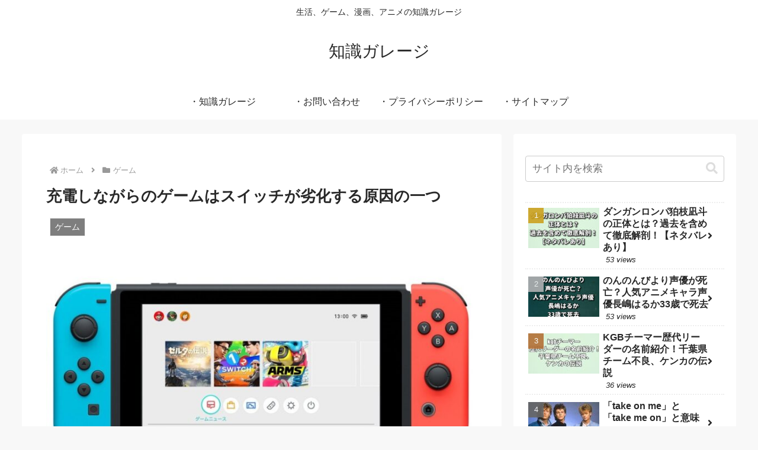

--- FILE ---
content_type: text/html; charset=utf-8
request_url: https://www.google.com/recaptcha/api2/aframe
body_size: 269
content:
<!DOCTYPE HTML><html><head><meta http-equiv="content-type" content="text/html; charset=UTF-8"></head><body><script nonce="9_BkmHdb9l3RwX4Wkjd5IQ">/** Anti-fraud and anti-abuse applications only. See google.com/recaptcha */ try{var clients={'sodar':'https://pagead2.googlesyndication.com/pagead/sodar?'};window.addEventListener("message",function(a){try{if(a.source===window.parent){var b=JSON.parse(a.data);var c=clients[b['id']];if(c){var d=document.createElement('img');d.src=c+b['params']+'&rc='+(localStorage.getItem("rc::a")?sessionStorage.getItem("rc::b"):"");window.document.body.appendChild(d);sessionStorage.setItem("rc::e",parseInt(sessionStorage.getItem("rc::e")||0)+1);localStorage.setItem("rc::h",'1768748838395');}}}catch(b){}});window.parent.postMessage("_grecaptcha_ready", "*");}catch(b){}</script></body></html>